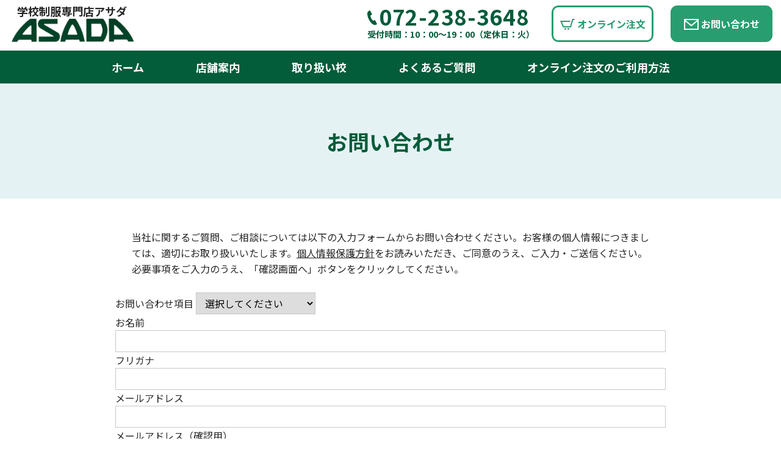

--- FILE ---
content_type: text/html; charset=UTF-8
request_url: https://www.asada-syouten.com/contact/
body_size: 2849
content:
<!doctype html>
<html lang="ja">
<head>
<meta charset="UTF-8">
<meta http-equiv="X-UA-Compatible" content="IE=edge">
<meta name="viewport" content="width=device-width, initial-scale=1">
<meta name="format-detection" content="telephone=no">

<title>お問い合わせ &#8211; 堺市の学校制服専門店アサダ</title>
<link rel='dns-prefetch' href='//yubinbango.github.io' />
<link rel='dns-prefetch' href='//cdnjs.cloudflare.com' />
<link rel='dns-prefetch' href='//fonts.googleapis.com' />
<link rel='dns-prefetch' href='//s.w.org' />
<link rel='stylesheet' id='mw-wp-form-css'  href='https://www.asada-syouten.com/clefcms/wp-content/plugins/mw-wp-form/css/style.css' type='text/css' media='all' />
<link rel='stylesheet' id='wp-block-library-css'  href='https://www.asada-syouten.com/clefcms/wp-includes/css/dist/block-library/style.min.css' type='text/css' media='all' />
<link rel='stylesheet' id='asada-forms-style-css'  href='https://www.asada-syouten.com/clefcms/wp-content/plugins/asada-forms/assets/css/asada-forms.min.css?ver=20211117005716' type='text/css' media='all' />
<link rel='stylesheet' id='wp-pagenavi-css'  href='https://www.asada-syouten.com/clefcms/wp-content/plugins/wp-pagenavi/pagenavi-css.css?ver=2.70' type='text/css' media='all' />
<link rel='stylesheet' id='google-fonts-css'  href='//fonts.googleapis.com/css2?family=Noto+Sans+JP:wght@300;400;500;700&#038;display=swap' type='text/css' media='all' />
<link rel='stylesheet' id='reset-css'  href='https://www.asada-syouten.com/clefcms/wp-content/themes/asada2020/css/reset.min.css' type='text/css' media='all' />
<link rel='stylesheet' id='themeblocks-style-css'  href='https://www.asada-syouten.com/clefcms/wp-content/themes/asada2020/css/blocks.css' type='text/css' media='all' />
<link rel='stylesheet' id='theme-cmn-css'  href='https://www.asada-syouten.com/clefcms/wp-content/themes/asada2020/css/style.css' type='text/css' media='all' />
<link rel='stylesheet' id='theme-page-css'  href='https://www.asada-syouten.com/clefcms/wp-content/themes/asada2020/css/page.css' type='text/css' media='all' />
<link rel='stylesheet' id='page-contact-css'  href='https://www.asada-syouten.com/clefcms/wp-content/themes/asada2020/css/contact.css' type='text/css' media='all' />
<script type='text/javascript' src='https://www.asada-syouten.com/clefcms/wp-includes/js/jquery/jquery.min.js?ver=3.5.1' id='jquery-core-js'></script>
<script type='text/javascript' src='https://www.asada-syouten.com/clefcms/wp-includes/js/jquery/jquery-migrate.min.js?ver=3.3.2' id='jquery-migrate-js'></script>
<link rel="https://api.w.org/" href="https://www.asada-syouten.com/wp-json/" /><link rel="alternate" type="application/json" href="https://www.asada-syouten.com/wp-json/wp/v2/pages/19" /><link rel="canonical" href="https://www.asada-syouten.com/contact/" />
<link rel='shortlink' href='https://www.asada-syouten.com/?p=19' />
<link rel="alternate" type="application/json+oembed" href="https://www.asada-syouten.com/wp-json/oembed/1.0/embed?url=https%3A%2F%2Fwww.asada-syouten.com%2Fcontact%2F" />
<link rel="alternate" type="text/xml+oembed" href="https://www.asada-syouten.com/wp-json/oembed/1.0/embed?url=https%3A%2F%2Fwww.asada-syouten.com%2Fcontact%2F&#038;format=xml" />
<link rel="icon" href="https://www.asada-syouten.com/clefcms/wp-content/uploads/2021/12/icon.png" sizes="32x32" />
<link rel="icon" href="https://www.asada-syouten.com/clefcms/wp-content/uploads/2021/12/icon.png" sizes="192x192" />
<link rel="apple-touch-icon" href="https://www.asada-syouten.com/clefcms/wp-content/uploads/2021/12/icon.png" />
<meta name="msapplication-TileImage" content="https://www.asada-syouten.com/clefcms/wp-content/uploads/2021/12/icon.png" />
<!-- Global site tag (gtag.js) - Google Analytics -->
<script async src="https://www.googletagmanager.com/gtag/js?id=G-VCTL20477W"></script>
<script>
  window.dataLayer = window.dataLayer || [];
  function gtag(){dataLayer.push(arguments);}
  gtag('js', new Date());

  gtag('config', 'G-VCTL20477W');
</script>
</head>

<body class="page-template-default page page-id-19">

<div id="page">

<div class="sticky">

<header class="site-header">

	<div class="site-branding">
				<p class="site-title"><a href="https://www.asada-syouten.com/" rel="home"><span>学校制服専門店アサダ</span><img src="https://www.asada-syouten.com/clefcms/wp-content/themes/asada2020/img/h_logo.png" alt="ASADA"></a></p>
			</div>

	<div class="pc flex_pc">

<div class="h_tel">
	<p class="h_tel_num">072-238-3648</p>
	<p class="h_tel_time">受付時間：10：00～19：00（定休日：火）</p>
</div>

		<div class="btn white h_btn online"><a href="https://www.asada-syouten.com/online/">オンライン注文</a></div>
		<div class="btn green h_btn contact"><a href="https://www.asada-syouten.com/contact/">お問い合わせ</a></div>

	</div>

	<div id="js-menu-btn" class="sp btn_menu">
	<div class="btn_inner">
	<span></span>
	</div>
		<p class="btn_menu_txt">MENU</p>
	</div>

</header>

<nav id="js-menu" class="gnav">
	<ul class="menu">
	<li><a href="https://www.asada-syouten.com/" rel="home">ホーム</a></li>
	<li><a href="https://www.asada-syouten.com/shop/">店舗案内</a></li>
	<li><a href="https://www.asada-syouten.com/school/">取り扱い校</a></li>
	<li><a href="https://www.asada-syouten.com/faq/">よくあるご質問</a></li>
	<li><a href="https://www.asada-syouten.com/guide/">オンライン注文のご利用方法</a></li>
	<li class="sp"><a href="https://www.asada-syouten.com/news/">お知らせ</a></li>
</ul>
	<div class="contact_box sp inner">
	<div class="btn white tel"><a href="tel:0722383648">電話で問い合わせ</a></div>
	<p class="tel_time">受付時間：10：00～19：00（定休日：火）</p>
	<div class="btn_wrap">
		<div class="btn green online"><a href="https://www.asada-syouten.com/online/">オンライン注文</a></div>
		<div class="btn green contact"><a href="https://www.asada-syouten.com/contact/">お問い合わせ</a></div>
	</div>
</div>
</nav>

</div>

<main>

<div class="page_head">
	<h1 class="page_ttl">お問い合わせ</h1>
</div>

<article class="post-19 page type-page status-publish hentry">
	<div class="inner">

		<div class="page_content">
			
<div id="mw_wp_form_mw-wp-form-50" class="mw_wp_form mw_wp_form_input  ">
					<form method="post" action="" enctype="multipart/form-data"><p class="form_txt">当社に関するご質問、ご相談については以下の入力フォームからお問い合わせください。お客様の個人情報につきましては、適切にお取り扱いいたします。<a href="../privacy-policy/" target="_blank" rel="noopener noreferrer">個人情報保護方針</a>をお読みいただき、ご同意のうえ、ご入力・ご送信ください。<br />
必要事項をご入力のうえ、「確認画面へ」ボタンをクリックしてください。</p>
<div>お問い合わせ項目
	<select name="your-subject" >
					<option value="" selected='selected'>
				選択してください			</option>
					<option value="項目1" >
				項目1			</option>
					<option value="項目2" >
				項目2			</option>
			</select>
</div>
<div>お名前	<input type="text" name="your-name" id="name" size="60" value="" />
</div>
<div>フリガナ	<input type="text" name="your-kana" id="kana" size="60" value="" />
</div>
<div>メールアドレス
<input type="email" name="your-email" id="email" size="60" value="" data-conv-half-alphanumeric="true"/>
</div>
<div>メールアドレス（確認用）
<input type="email" name="your-email_confirm" id="email_confirm" size="60" value="" data-conv-half-alphanumeric="true"/>
</div>
<div>お問い合わせ内容
<textarea name="your-message" id="message" cols="50" rows="5" ></textarea>
</div>
<p>
<input type="submit" name="submitConfirm" value="確認画面へ" class="btn_submit"/>
<br />
</p>
<input type="hidden" name="mw-wp-form-form-id" value="50" /><input type="hidden" name="mw_wp_form_token" value="243dba99f1ad12ff516c5dd6e87e16fa327be3d2d3f311b43d40f977ea1b084c" /></form>
				<!-- end .mw_wp_form --></div>
		</div>

	</div>
</article>

</main>

<footer class="site-footer">

	<div class="f_contact">

		<div class="contact_box sp inner">
	<div class="btn white tel"><a href="tel:0722383648">電話で問い合わせ</a></div>
	<p class="tel_time">受付時間：10：00～19：00（定休日：火）</p>
	<div class="btn_wrap">
		<div class="btn green online"><a href="https://www.asada-syouten.com/online/">オンライン注文</a></div>
		<div class="btn green contact"><a href="https://www.asada-syouten.com/contact/">お問い合わせ</a></div>
	</div>
</div>

		<div class="inner pc flex_pc">
			<div class="f_tel">
				<p class="f_tel_txt">電話でのお問い合わせ</p>
				<p class="f_tel_num">072-238-3648</p>
				<p class="f_tel_time">受付時間：10：00～19：00（定休日：火）</p>
			</div>
			<div class="btn_wrap">
				<div class="btn green online"><a href="https://www.asada-syouten.com/online/">オンライン注文</a></div>
				<div class="btn green contact"><a href="https://www.asada-syouten.com/contact/">お問い合わせ</a></div>
			</div>
		</div>

	</div>

	<div class="f_info sp">
	<div class="inner">
		<p class="f_info_name">学校制服専門店アサダ</p>
		<p class="f_info_address">〒590-0077<br>大阪府堺市堺区中瓦町1-3-8<br>TEL：072-238-3648</p>
	</div>
	</div>

	<nav class="f_nav">
		<ul class="menu">
	<li><a href="https://www.asada-syouten.com/" rel="home">ホーム</a></li>
	<li><a href="https://www.asada-syouten.com/shop/">店舗案内</a></li>
	<li><a href="https://www.asada-syouten.com/school/">取り扱い校</a></li>
	<li><a href="https://www.asada-syouten.com/faq/">よくあるご質問</a></li>
	<li><a href="https://www.asada-syouten.com/guide/">オンライン注文のご利用方法</a></li>
	<li class="sp"><a href="https://www.asada-syouten.com/news/">お知らせ</a></li>
</ul>
	</nav>

	<p class="f_copy">Copyright © ASADA All Rights Reserved.</p>

</footer>

</div><!-- #page -->

<script type='text/javascript' src='https://www.asada-syouten.com/clefcms/wp-content/plugins/mw-wp-form/js/form.js' id='mw-wp-form-js'></script>
<script type='text/javascript' src='https://yubinbango.github.io/yubinbango/yubinbango.js?ver=latest' id='yubinbango-script-js'></script>
<script type='text/javascript' src='//cdnjs.cloudflare.com/ajax/libs/stickyfill/2.1.0/stickyfill.min.js' id='stickyfill-js'></script>
<script type='text/javascript' src='https://www.asada-syouten.com/clefcms/wp-content/themes/asada2020/js/main.js?ver=1.0.0' id='theme-cmn-js'></script>
<script type='text/javascript' src='https://www.asada-syouten.com/clefcms/wp-includes/js/wp-embed.min.js' id='wp-embed-js'></script>

</body>
</html>


--- FILE ---
content_type: text/css
request_url: https://www.asada-syouten.com/clefcms/wp-content/plugins/asada-forms/assets/css/asada-forms.min.css?ver=20211117005716
body_size: 416
content:
/*! asada-forms v1.0.0 */
.asada-form-enter-active,.asada-form-leave-active{transition:opacity .3s}.asada-form-leave-active{position:absolute}.asada-form-enter,.asada-form-leave-to{opacity:0}.form-box{width:100%}.form-box__main--loading,.form-box__main--error{display:flex;justify-content:center;align-items:center;min-height:300px}.available-ids{max-width:100%;padding:.5em;background-color:#eee;font-size:14px;font-family:"Monaco",monospace;white-space:pre-wrap;outline:1px solid #999}.available-ids::before{content:"使用可能な残りの ID";display:block}.shipping{margin-top:23px}.shipping__title{font-size:calc(18rem / 16);line-height:1.5}.shipping__main{margin-top:9px}.shipping__footer{margin-top:8px}.shipping__note{line-height:1.8125}.data-table{table-layout:fixed;width:100%;border:1px solid #707070;border-collapse:collapse;font-size:calc(18rem / 16);line-height:1.5}.data-table__head{width:200px;padding:.5rem 1.5rem;background-color:#e5f2f3;border:1px solid #707070;font-weight:400;text-align:left;vertical-align:top}.data-table__data{padding:.5rem 1.5rem;border:1px solid #707070;vertical-align:top}@supports(display: block){@media screen and (max-width: 768px){.data-table__head{padding:.5rem;width:30%}.data-table__data{padding:.5rem}}}.item_size_select_field{max-width:3.5em}


--- FILE ---
content_type: text/css
request_url: https://www.asada-syouten.com/clefcms/wp-content/themes/asada2020/css/style.css
body_size: 2269
content:
@charset "utf-8";
html {
  height: 100%;
  font-size: 16px;
}
@media (max-width: 959px) {
  html {
    font-size: 1.67vw;
  }
}
@media (max-width: 767px) {
  html {
    font-size: 4.27vw;
  }
}
body {
  width: 100%;
  height: 100%;
  color: #262626;
  font-size: 1rem;
  font-family: 'Noto Sans JP', sans-serif;
  line-height: 1.625;
}
#page {
  width: 100%;
  min-height: 100vh;
  position: relative;
}
a {
  color: currentColor;
  text-decoration: none;
  transition: all 0.3s ease !important;
}
a:hover {
  opacity: 0.7;
}
img {
  display: block;
  width: 100%;
  max-width: 100%;
  height: auto;
}
.inner {
  width: 100%;
  margin: 0 auto;
}
.flex {
  display: flex;
}
.btn {
  background-color: #fff;
  border-radius: 0.688rem;
  overflow: hidden;
}
.btn a {
  display: flex;
  align-items: center;
  justify-content: center;
  width: 100%;
  height: 100%;
  padding: 5px;
  font-weight: bold;
  line-height: 1;
  text-align: center;
  text-decoration: none;
}
.btn.green a {
  background-color: #289d70;
  color: #fff;
}
.btn.white a {
  background-color: #fff;
  color: #289d70;
}
.btn.online a::before,
.btn.contact a::before {
  content: '';
  display: inline-block;
  background-repeat: no-repeat;
  background-position: center;
  background-size: contain;
}
.btn.online a::before {
  background-image: url("../img/btn_online.svg");
}
.btn.white.online a::before {
  background-image: url("../img/btn_online_green.svg");
}
.btn.contact a::before {
  background-image: url("../img/btn_contact.svg");
}
a span.arrow {
  display: inline-block;
  width: 1em;
  height: 1em;
  background-image: url("../img/arrow.svg");
  background-repeat: no-repeat;
  background-position: center;
  background-size: contain;
}
.is-style-center-line,
.sec_ttl {
  padding-bottom: 1.375rem;
  color: #289d70;
  font-weight: bold;
  line-height: 1.33;
  text-align: center;
  position: relative;
}
.is-style-center-line::after,
.sec_ttl::after {
  content: '';
  display: block;
  width: 2.875rem;
  height: 6px;
  border-radius: 3px;
  margin: 0 auto;
  background: linear-gradient(90deg, #035c3a 0%, #035c3a 50%, #289d70 50%, #289d70 100%);
  position: absolute;
  bottom: 0;
  left: 0;
  right: 0;
}
.is-style-under-line,
.sec_ttl_dot {
  padding-bottom: 0.656rem;
  color: #289d70;
  font-weight: bold;
  line-height: 1.5;
  border-bottom: 3px dotted #4f9b73;
}
.is-style-under-line:not(:first-child),
.sec_ttl_dot:not(:first-child) {
  margin-top: 2.5rem;
}
.is-style-note {
  margin-top: 2.188rem;
  padding-left: 1.5em;
  position: relative;
}
.is-style-note::before {
  content: '※';
  display: inline-block;
  width: 1em;
  color: #f00;
  position: absolute;
  left: 0;
}
@media screen and (min-width: 768px) {
  .inner {
    max-width: 980px;
    padding: 0 10px;
  }
  .sp {
    display: none;
  }
  .flex_pc {
    display: flex;
  }
  .pc_center {
    text-align: center;
  }
  .is-style-center-line,
  .sec_ttl {
    margin-bottom: 2.5rem;
    font-size: 1.875rem;
  }
  .is-style-under-line,
  .sec_ttl_dot {
    margin-bottom: 1.875rem;
    font-size: 1.5rem;
  }
}
@media screen and (max-width: 767px) {
  .inner {
    padding: 0 8vw;
  }
  .pc {
    display: none;
  }
  .flex_sp {
    display: flex;
    align-items: center;
  }
  .sp_center {
    text-align: center;
  }
  .btn_wrap .btn:not(:last-child) {
    margin-bottom: 0.75rem;
  }
  .btn {
    height: 3.625rem;
    font-size: 1.25rem;
  }
  .is-style-center-line,
  .sec_ttl {
    margin-bottom: 2.375rem;
    font-size: 1.875rem;
  }
  .is-style-under-line,
  .sec_ttl_dot {
    margin-bottom: 1rem;
    font-size: 1.5rem;
  }
  .contact_box .tel_time {
    margin-top: 0.313rem;
    margin-bottom: 1.375rem;
    color: #035c3a;
    font-size: 0.875rem;
    font-weight: bold;
    text-align: center;
  }
  .contact_box .btn a {
    padding: 0 0 0 1.375rem;
    background-repeat: no-repeat;
    background-position: center left 2.75rem;
  }
  .contact_box .btn a::before {
    content: none;
  }
  .contact_box .btn.tel a {
    background-image: url("../img/btn_tel.svg");
    background-size: 1rem auto;
  }
  .contact_box .btn.online a {
    background-image: url("../img/btn_online.svg");
    background-size: 1.688rem auto;
  }
  .contact_box .btn.contact a {
    background-image: url("../img/btn_contact.svg");
    background-size: 1.5rem auto;
  }
}
/*-----------------------------------
header
-----------------------------------*/
.sticky {
  position: -webkit-sticky;
  position: sticky;
  top: 0;
  z-index: 999;
}
.site-header {
  display: flex;
  align-items: center;
  justify-content: space-between;
  width: 100%;
  font-weight: bold;
  line-height: 1;
  background-color: #fff;
}
.site-title a {
  display: block;
}
.site-title span {
  display: block;
}
@media screen and (min-width: 768px) {
  .site-header {
    padding: 0.563rem 0.875rem 0.875rem 1.188rem;
  }
  .site-title {
    max-width: 201px;
  }
  .site-title span {
    margin-bottom: 3px;
    padding-left: 0.5em;
    font-size: 1.125rem;
  }
  .h_tel {
    color: #035c3a;
  }
  .h_tel_num {
    font-size: 2.188rem;
    letter-spacing: 0.02em;
  }
  .h_tel_num::before {
    content: '';
    display: inline-block;
    width: 1rem;
    height: 1.625rem;
    margin-right: 3px;
    background-image: url("../img/icon_tel.svg");
    background-repeat: no-repeat;
    background-position: center;
    background-size: contain;
  }
  .h_tel_time {
    margin-top: 5px;
    font-size: 0.875rem;
  }
  .h_btn {
    width: 10.438em;
    height: 3.75em;
    margin-left: 1.75rem;
  }
  .h_btn.white a {
    border: 3px solid #289d70;
    border-radius: 0.688rem;
  }
  .h_btn a::before {
    width: 1.5rem;
    height: 1.188rem;
    margin-right: 4px;
  }
}
@media screen and (max-width: 767px) {
  .site-header {
    height: 17.33vw;
    padding: 0 0.5rem 0 0.563rem;
  }
  .site-header.is_open {
    background-color: #e5f2f3;
  }
  .site-title {
    width: 34.93vw;
    mix-blend-mode: multiply;
  }
  .site-title span {
    margin-bottom: 3px;
    padding-left: 5px;
    font-size: 0.688rem;
  }
  .btn_menu {
    display: flex;
    flex-direction: column;
    align-items: center;
    justify-content: center;
    padding: 0.313rem;
    cursor: pointer;
  }
  .btn_menu .btn_menu_txt {
    margin-top: 0.313rem;
    color: #289d70;
    font-size: 0.625rem;
    line-height: 1;
    text-align: center;
  }
  .btn_menu .btn_inner {
    width: 10.7vw;
    height: 7.43vw;
    position: relative;
  }
  .btn_menu .btn_inner::before,
  .btn_menu .btn_inner::after {
    content: '';
  }
  .btn_menu .btn_inner span,
  .btn_menu .btn_inner::before,
  .btn_menu .btn_inner::after {
    display: block;
    width: 100%;
    height: 1.58vw;
    background-color: #289d70;
    position: absolute;
  }
  .btn_menu .btn_inner::before {
    top: 0;
  }
  .btn_menu .btn_inner::after {
    bottom: 0;
  }
  .btn_menu .btn_inner span {
    top: 50%;
    transform: translateY(-50%);
  }
}
/*-----------------------------------
nav
-----------------------------------*/
.gnav {
  font-weight: bold;
}
.gnav .menu a {
  display: block;
  line-height: 1;
}
@media screen and (min-width: 768px) {
  .gnav {
    color: #fff;
    background-color: #035c3a;
  }
  .gnav .menu {
    display: flex;
    justify-content: space-around;
    max-width: 1000px;
    margin: 0 auto;
  }
  .gnav .menu a {
    padding: 1em 0.5rem;
    font-size: 1.125rem;
  }
}
@media screen and (max-width: 767px) {
  .gnav {
    width: 100%;
    max-height: calc(100vh - 17.33vw);
    background-color: #e5f2f3;
    opacity: 0;
    transition: opacity 1s;
    overflow-y: auto;
    position: fixed;
    top: 17.33vw;
    left: 100%;
    z-index: 99;
  }
  .gnav.is_open {
    left: 0;
    opacity: 1;
  }
  .gnav .menu {
    border-top: 1px solid #b3dcd0;
  }
  .gnav .menu li {
    border-bottom: 1px solid #b3dcd0;
  }
  .gnav .menu a {
    display: block;
    padding: 1em 1.25rem 1em 2.938rem;
    color: #289d70;
    font-size: 1.25rem;
    font-weight: 500;
    background-image: url("../img/arrow_right.svg");
    background-repeat: no-repeat;
    background-position: center left 1.281rem;
    background-size: 1rem auto;
  }
  .gnav .contact_box {
    padding-top: 2.094rem;
    padding-bottom: 4.5rem;
  }
}
/*-----------------------------------
.post_list
-----------------------------------*/
.post_list {
  border-top: 1px dashed #707070;
}
.post_list article {
  border-bottom: 1px dashed #707070;
}
.post_list a {
  display: flex;
  align-items: flex-start;
  text-decoration: none;
}
.post_list .date,
.post_list .tag {
  flex-shrink: 0;
  color: #262626;
  font-weight: bold;
}
.post_list .tag {
  text-align: center;
  border-radius: 6px;
  background-color: #efefef;
}
.post_list .title {
  color: #0056a1;
  text-decoration: underline;
}
.post_list a:hover .title {
  text-decoration: none;
}
@media screen and (min-width: 768px) {
  .post_list article {
    padding: 1.25rem 1.875rem;
  }
  .post_list .date {
    width: 7.8em;
  }
  .post_list .tag {
    min-width: 6.44em;
    margin-right: 2rem;
    padding: 0 5px;
    line-height: 2;
  }
  .post_list .title {
    max-width: 40rem;
  }
}
@media screen and (max-width: 767px) {
  .post_list article {
    padding: 0.625rem 0;
  }
  .post_list a {
    flex-wrap: wrap;
  }
  .post_list .date,
  .post_list .tag {
    line-height: 2;
  }
  .post_list .date {
    width: 6.813rem;
  }
  .post_list .tag {
    min-width: 6.438rem;
    padding: 0 6px;
  }
  .post_list .title {
    width: 100%;
    margin-top: 0.875rem;
  }
}
/*-----------------------------------
footer
-----------------------------------*/
.f_contact {
  background-color: #e5f2f3;
  color: #035c3a;
}
.f_copy {
  color: #707070;
  font-weight: bold;
  line-height: 1;
  text-align: center;
}
@media screen and (min-width: 768px) {
  .f_contact {
    padding: 2rem 0;
  }
  .f_contact .flex_pc {
    align-items: center;
    justify-content: center;
  }
  .f_contact .btn_wrap {
    margin-left: 3.25rem;
  }
  .f_contact .btn_wrap .btn {
    width: 16.875rem;
    height: 3.625rem;
    font-size: 1.25rem;
  }
  .f_contact .btn_wrap .btn a::before {
    height: 1em;
    margin-right: 0.5em;
  }
  .f_contact .btn_wrap .btn:not(:last-child) {
    margin-bottom: 0.75rem;
  }
  .f_contact .btn_wrap .online a::before {
    width: 1.3em;
  }
  .f_contact .btn_wrap .contact a::before {
    width: 1.2em;
  }
  .f_tel {
    line-height: 1;
  }
  .f_tel_txt {
    margin-bottom: 0.625rem;
    font-size: 1.625rem;
    font-weight: 500;
  }
  .f_tel_num {
    margin-bottom: 0.625rem;
    font-size: 2.25rem;
    font-weight: bold;
    letter-spacing: 0.02;
  }
  .f_tel_num::before {
    content: '';
    display: inline-block;
    width: 1rem;
    height: 1.5rem;
    margin-right: 5px;
    background-image: url("../img/icon_tel.svg");
    background-repeat: no-repeat;
    background-position: center;
    background-size: contain;
  }
  .f_tel_time {
    font-size: 0.875rem;
    font-weight: bold;
  }
  .f_nav {
    color: #fff;
    background-color: #035c3a;
  }
  .f_nav .menu {
    display: flex;
    justify-content: space-around;
    max-width: 960px;
    margin: 0 auto;
  }
  .f_nav .menu a {
    display: block;
    padding: 1em 0.5rem;
    font-size: 1rem;
    font-weight: bold;
  }
  .f_copy {
    padding: 1.25rem;
    font-size: 0.75rem;
  }
}
@media screen and (max-width: 767px) {
  .f_contact {
    padding: 1.75rem 0;
  }
  .f_info,
  .f_nav {
    background-color: #035c3a;
    color: #fff;
  }
  .f_info {
    padding: 2.188rem 0 0.781rem;
  }
  .f_info_name {
    margin-bottom: 0.688rem;
    font-size: 1.25rem;
    font-weight: bold;
  }
  .f_info_address {
    font-size: 1rem;
    line-height: 2.19;
  }
  .f_nav {
    padding: 0.781rem 0 1.875rem;
    font-weight: bold;
  }
  .f_nav .menu li:not(:last-child) {
    margin-bottom: 0.3rem;
  }
  .f_nav .menu a {
    display: block;
    width: 100%;
    padding: 0.5rem 1.875rem 0.5rem 3.1rem;
    line-height: 1;
    background-image: url("../img/arrow_right_white.svg");
    background-repeat: no-repeat;
    background-position: center left 1.875rem;
    background-size: 0.688rem auto;
  }
  .f_copy {
    padding: 0.834rem 0 1.103rem;
    font-size: 0.75rem;
  }
}


--- FILE ---
content_type: text/css
request_url: https://www.asada-syouten.com/clefcms/wp-content/themes/asada2020/css/page.css
body_size: 1029
content:
@charset "utf-8";
/*-----------------------------------
page.php
-----------------------------------*/
.page_head {
  display: flex;
  align-items: center;
  justify-content: center;
  width: 100%;
  background-color: #e5f2f3;
}
.page_ttl {
  color: #035c3a;
  font-weight: bold;
  line-height: 1.29;
  text-align: center;
}
article p:not(:first-child),
article figure:not(:first-child),
article ul:not(:first-child),
article ol:not(:first-child) {
  margin-top: 1.6em;
}
article p:not(:last-child),
article figure:not(:last-child),
article ul:not(:last-child),
article ol:not(:last-child) {
  margin-bottom: 1.6em;
}
article a {
  color: #0056a1;
  text-decoration: underline;
}
article ul,
article ol {
  list-style: none;
  padding: 0;
}
article ul:not([class]) li,
article ol:not([class]) li {
  position: relative;
}
article ul:not([class]) li::before,
article ol:not([class]) li::before {
  position: absolute;
  top: 0;
  left: 0;
}
article ul:not([class]) li {
  padding-left: 1em;
}
article ul:not([class]) li::before {
  content: '・';
  width: 1em;
  text-align: center;
}
article ol:not([class]) {
  counter-reset: item;
}
article ol:not([class]) li {
  counter-increment: item;
  padding-left: 2.938rem;
}
article ol:not([class]) li::before {
  content: counter(item) '.';
  min-width: 1.5em;
  font-weight: 500;
  text-align: right;
}
.page_nav {
  list-style: none;
}
.page_nav li {
  height: 3.375rem;
  font-size: 1.125rem;
  border: 2px solid #289d70;
  border-radius: 1.688rem;
  overflow: hidden;
}
.page_nav li a {
  display: flex;
  align-items: center;
  justify-content: center;
  width: 100%;
  height: 100%;
  color: #289d70;
  font-weight: bold;
  text-decoration: none;
  background-image: url("../img/arrow_right.svg");
  background-position: center left 1.156rem;
  background-repeat: no-repeat;
  background-size: 0.858rem auto;
}
.page_nav + section,
.page_nav + .page_content {
  margin-top: 4.688rem;
}
.wp-block-lazyblock-block-page-nav {
  margin-bottom: 4.688rem;
}
.school_list,
.is-style-school,
.order-form-nav-menu .menu {
  list-style: none;
}
.school_list li,
.is-style-school li,
.order-form-nav-menu .menu li {
  background-color: #e5f2f3;
  color: #111;
  font-weight: bold;
  line-height: 3.38;
  text-align: center;
}
.is-style-guide-table-noborder table,
.is-style-guide-table-notation table,
.is-style-guide-table-noborder th,
.is-style-guide-table-notation th,
.is-style-guide-table-noborder td,
.is-style-guide-table-notation td {
  border: 0;
}
.is-style-guide-table-noborder th,
.is-style-guide-table-noborder td {
  padding: 0;
}
.is-style-guide-table-noborder th,
.is-style-guide-table-noborder td:first-child {
  width: 8em;
}
.is-style-guide-table-notation th,
.is-style-guide-table-notation td:first-child {
  color: #289d70;
  font-weight: 500;
}
@media screen and (min-width: 768px) {
  .page_head {
    height: 11.813rem;
  }
  .page_ttl {
    font-size: 2.188rem;
  }
  article {
    padding-top: 3.125rem;
    padding-bottom: 5.313rem;
  }
  .page_nav,
  .school_list,
  .order-form-nav-menu .menu {
    display: flex;
    flex-wrap: wrap;
  }
  .page_nav li,
  .school_list li,
  .order-form-nav-menu .menu li {
    width: calc((100% - 2.51rem) / 3);
  }
  .page_nav li:not(:nth-child(3n)),
  .school_list li:not(:nth-child(3n)),
  .order-form-nav-menu .menu li:not(:nth-child(3n)) {
    margin-right: 1.25rem;
  }
  .page_nav li:nth-child(n+4),
  .school_list li:nth-child(n+4),
  .order-form-nav-menu .menu li:nth-child(n+4) {
    margin-top: 1.25rem;
  }
  .page_content > * {
    width: 94%;
    margin-left: auto;
    margin-right: auto;
  }
  .page_content > h2,
  .page_content > h3 {
    width: 100%;
  }
  .page_content h2:not(:first-child) {
    margin-top: 4.375rem;
  }
  .page_content .wp-block-lazyblock-block-page-nav,
  .page_content .wp-block-lazyblock-block-school-list,
  .page_content .wp-block-lazyblock-faq-box,
  .page_content .is-style-guide-table-notation {
    width: 100%;
  }
  .page_content .is-style-guide-table-notation th,
  .page_content .is-style-guide-table-notation td {
    padding: 0.938rem 0.5rem;
  }
  .page_content .is-style-guide-table-notation th,
  .page_content .is-style-guide-table-notation td:first-child {
    width: 15.313rem;
    padding-left: 1.875rem;
    border-bottom: 2px solid #289d70;
  }
  .page_content .is-style-guide-table-notation td:not(:first-child) {
    padding-left: 2.188rem;
    border-bottom: 2px solid #cecece;
  }
}
@media screen and (max-width: 767px) {
  .page_head {
    height: 11.813rem;
  }
  .page_ttl {
    font-size: 2.188rem;
  }
  article {
    padding-top: 1.688rem;
    padding-bottom: 4.813rem;
  }
  .page_nav li,
  .school_list li,
  .is-style-school li,
  .order-form-nav-menu .menu li {
    width: 100%;
  }
  .page_nav li:not(:last-child),
  .school_list li:not(:last-child),
  .is-style-school li:not(:last-child),
  .order-form-nav-menu .menu li:not(:last-child) {
    margin-bottom: 0.875rem;
  }
  .page_content h2:not(:first-child) {
    margin-top: 3.75rem;
  }
  .wp-block-table {
    width: 100%;
    margin-left: 0;
    margin-right: 0;
  }
  .is-style-guide-table-notation th,
  .is-style-guide-table-notation td {
    display: block;
    width: 100%;
    padding: 0.5em 0;
  }
  .is-style-guide-table-notation th br,
  .is-style-guide-table-notation td:first-child br {
    display: none;
  }
  .is-style-guide-table-notation td:not(:first-child) {
    padding-top: 0;
  }
}


--- FILE ---
content_type: text/css
request_url: https://www.asada-syouten.com/clefcms/wp-content/themes/asada2020/css/contact.css
body_size: 555
content:
@charset "utf-8";
.form_txt a {
  color: inherit;
}
.contact_form dt {
  color: #289d70;
  font-weight: 500;
}
.contact_form .required::after {
  content: '必須';
  display: inline-block;
  width: 2.8em;
  margin-left: 1.5em;
  font-size: 0.75em;
  line-height: 1.67;
  text-align: center;
  border: 1px solid #289d70;
}
form input,
form button,
form textarea,
form select {
  margin: 0;
  padding: 4px 10px;
  border: 1px solid #c8c8c8;
  border-radius: 0;
  box-shadow: none;
  outline: none;
}
form input,
form textarea {
  width: 100%;
}
form select {
  min-width: 12.25rem;
}
form textarea {
  overflow: auto;
}
form .btn_submit,
form .btn_back {
  display: block;
  margin: 0 auto;
  background-color: #289d70;
  color: #fff;
  font-weight: bold;
  border: 0;
  outline: none;
  cursor: pointer;
}
.wpcf7c-conf {
  background-color: transparent;
}
@media screen and (min-width: 768px) {
  .form_txt {
    width: 94%;
    margin: 0 auto;
  }
  .contact_form {
    margin-top: 1.188rem;
  }
  .contact_form > div {
    display: flex;
    padding: 2.063rem 0 2.188rem;
    position: relative;
  }
  .contact_form > div::after {
    content: '';
    display: block;
    width: 100%;
    height: 2px;
    background: linear-gradient(90deg, #289d70 0%, #289d70 18.25rem, #cecece 18.25rem, #cecece 100%);
    position: absolute;
    bottom: 0;
    left: 0;
  }
  .contact_form dt {
    flex-shrink: 0;
    width: 18.25rem;
    padding-left: 1.844rem;
    line-height: 2;
  }
  .contact_form dd {
    flex-grow: 1;
    padding: 0 1.844rem 0 1.625rem;
  }
  .contact_form input {
    max-width: 17.313rem;
  }
  .contact_form textarea {
    max-width: 38.25rem;
  }
  form .btn_submit,
  form .btn_back {
    width: 24.25rem;
    height: 4.688rem;
    font-size: 1.375rem;
    border-radius: 2.688rem;
  }
  form .btn_submit {
    margin-top: 3rem;
  }
  form .btn_back {
    margin-top: 1rem;
  }
  form .btn_submit {
    margin-top: 3rem;
  }
  form .btn_back {
    margin-top: 1rem;
  }
}
@media screen and (max-width: 767px) {
  .contact_form {
    margin-top: 3rem;
  }
  .contact_form > div:not(:last-child) {
    margin-bottom: 1.625rem;
  }
  .contact_form dt {
    margin-bottom: 0.938rem;
  }
  form .btn_submit {
    width: 100%;
    height: 4.688rem;
    font-size: 1.375rem;
    border-radius: 2.688rem;
    margin-top: 3rem;
  }
  form .btn_submit {
    margin-top: 2.688rem;
  }
  form .btn_back {
    margin-top: 1rem;
  }
}


--- FILE ---
content_type: image/svg+xml
request_url: https://www.asada-syouten.com/clefcms/wp-content/themes/asada2020/img/icon_tel.svg
body_size: 339
content:
<svg xmlns="http://www.w3.org/2000/svg" preserveAspectRatio="xMinYMid" xmlns:xlink="http://www.w3.org/1999/xlink" width="16" height="24" viewBox="0 0 16 24"><defs><style>.a{fill:none;}.b{clip-path:url(#a);}.c{fill:#035c3a;}</style><clipPath id="a"><rect class="a" width="16" height="24"/></clipPath></defs><g transform="translate(7 14)"><g class="b" transform="translate(-7 -14)"><path class="c" d="M16,22.6l-3.5-6.8-2.1,1C8.2,17.9,3.6,9,5.8,7.8l2.1-1L4.4,0,2.3,1C-4.9,4.8,6.5,27,13.9,23.7l2.1-1"/></g></g></svg>


--- FILE ---
content_type: image/svg+xml
request_url: https://www.asada-syouten.com/clefcms/wp-content/themes/asada2020/img/btn_online_green.svg
body_size: 192
content:
<svg xmlns="http://www.w3.org/2000/svg" preserveAspectRatio="xMinYMid" width="24" height="18" viewBox="0 0 24 18"><defs><style>.a{fill:#289d70;}</style></defs><path class="a" d="M24,3l-.743,2H21.328L17.854,17H4.615L0,6H16.812l-.564,2H3.008l2.937,7H16.373L19.805,3ZM8.5,18A1.5,1.5,0,1,0,10,19.5,1.5,1.5,0,0,0,8.5,18Zm6.9-7-1.9,7A1.5,1.5,0,1,0,15,19.5,1.5,1.5,0,0,0,13.5,18Z" transform="translate(0 -3)"/></svg>


--- FILE ---
content_type: image/svg+xml
request_url: https://www.asada-syouten.com/clefcms/wp-content/themes/asada2020/img/btn_contact.svg
body_size: 72
content:
<svg xmlns="http://www.w3.org/2000/svg" preserveAspectRatio="xMinYMid" width="24" height="18" viewBox="0 0 24 18"><defs><style>.a{fill:#fff;}</style></defs><path class="a" d="M0,3V21H24V3ZM21.518,5,12,12.713,2.482,5H21.518ZM2,19V7.183l10,8.1,10-8.1V19Z" transform="translate(0 -3)"/></svg>


--- FILE ---
content_type: image/svg+xml
request_url: https://www.asada-syouten.com/clefcms/wp-content/themes/asada2020/img/btn_online.svg
body_size: 277
content:
<svg xmlns="http://www.w3.org/2000/svg" preserveAspectRatio="xMinYMid" width="26.693" height="20.02" viewBox="0 0 26.693 20.02"><defs><style>.a{fill:#fff;}</style></defs><path class="a" d="M26.693,3l-.826,2.224H23.721L19.857,18.571H5.133L0,6.337H18.7l-.627,2.224H3.345l3.267,7.785h11.6L22.027,3ZM9.454,19.683a1.668,1.668,0,1,0,1.668,1.668A1.669,1.669,0,0,0,9.454,19.683ZM17.128,11.9l-2.113,7.785a1.668,1.668,0,1,0,1.668,1.668,1.668,1.668,0,0,0-1.668-1.668Z" transform="translate(0 -3)"/></svg>


--- FILE ---
content_type: application/javascript
request_url: https://www.asada-syouten.com/clefcms/wp-content/themes/asada2020/js/main.js?ver=1.0.0
body_size: 192
content:
// stickyfill
var elements = document.querySelectorAll('.sticky');
Stickyfill.add(elements);



jQuery(function ($) {

	$(function () {

		var $headerHeight = $('.sticky').outerHeight();
		console.log($headerHeight);

		// ページ内リンク
		$('a[href^="#"]').click(function () {
			var href = $(this).attr("href");
			var target = $(href == "#" || href == "" ? 'html' : href);
			var position = target.offset().top - $headerHeight - 10;
			$("html, body").animate({
				scrollTop: position
			}, 400, "swing");
			return false;
		});


		// SP menu
		var $btn_menu = $('#js-menu-btn'),
			$menu = $('#js-menu'),
			$header = $('.site-header'),
			$class = 'is_open';

		$btn_menu.on('click', function () {
			$menu.toggleClass($class);
			$header.toggleClass($class);
		});



	});

});
